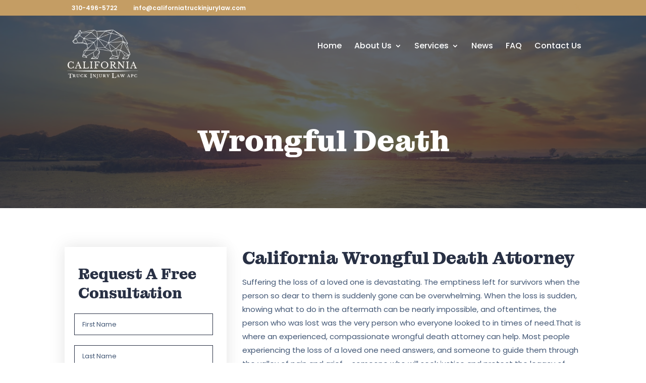

--- FILE ---
content_type: text/css
request_url: https://catruckinjurylaw.com/wp-content/themes/Divi-child/style.css?ver=4.22.2
body_size: 64
content:
/*--------------------------------------------------------------------------------- Theme Name:   Divi Child Theme URI:    https://www.elegantthemes.com/ Description:  Divi child Author:       Elegant Themes Author URI:   https://www.elegantthemes.com/ Template:     Divi Version:      4.10.8 License:      GNU General Public License v2 or later License URI:  http://www.gnu.org/licenses/gpl-2.0.html------------------------------ ADDITIONAL CSS HERE ------------------------------*/

--- FILE ---
content_type: text/css
request_url: https://catruckinjurylaw.com/wp-content/et-cache/208/et-core-unified-208.min.css?ver=1769032347
body_size: 4539
content:
#main-header ul.sub-menu{background:#fff!important;top:30px}#main-header ul.sub-menu li a{color:#000!important;padding:6px 0}.et_non_fixed_nav.et_transparent_nav #top-header{background:#283044}#top-header div#et-info{float:none}#top-header div#et-info ul.et-social-icons{float:right}#top-header div#et-info a.icon,#top-header div#et-info span#et-info-email:before,#top-header div#et-info span#et-info-phone:before{color:#C49D64}.et_header_style_left .logo_container{margin-top:15px}#top-menu-nav ul#top-menu a{position:relative;opacity:1;font-family:'Poppins';font-style:normal;font-weight:500;font-size:16px;line-height:20px;color:#FFFFFF;transition:0.5s ease all}#top-menu-nav ul#top-menu a:before{content:'';width:50%;height:3px;position:absolute;background:#c49d64;top:30%;transition:0.5s ease all;opacity:0}#top-menu-nav ul#top-menu a:hover:before{width:100%;opacity:1}#top-menu-nav ul#top-menu a:hover{color:#c49d64}#top-menu-nav ul#top-menu li.current-menu-item a:before{width:100%;opacity:1}#top-menu-nav ul#top-menu li.current-menu-item a{color:#c49d64}#main-header ul.sub-menu li a:before{display:none}.et_pb_section.inner_banner{position:relative}.et_pb_section.inner_banner:before{content:'';position:absolute;background:#2a3245bf;width:100%;height:100%;top:0;left:0}.et_pb_section.sec1:after{content:'';position:absolute;background:#2a3245bf;width:100%;height:100%;top:0;left:0}.sec1_row1_m1 .text_wrap{max-width:890px}.sec1_row1_m1 h4{font-family:'Montagu Slab';font-style:normal;font-weight:600;font-size:24px;line-height:28px;color:#FFFFFF}.sec1_row1_m1 h2{font-family:'californain fb';font-style:normal;font-weight:800;line-height:84px;color:#FFFFFF;font-size:76px;font-style:italic}.sec1_row1_m1 h5{font-family:'Poppins';font-style:normal;font-weight:300;font-size:20px;line-height:36px;color:#FFFFFF;max-width:722px}a.et_pb_button.sec1_row1_m2{padding:22px 37px}a.et_pb_button.sec1_row1_m2:hover{padding:22px 37px;background-color:#c49d64b8!important}.et_pb_section.sec1{height:940px;background:#242b3d;position:relative}.sec1_row1_m1 .text_wrap{max-width:890px}.sec1_row1_m1 h4{font-family:'Montagu Slab';font-style:normal;font-weight:600;font-size:24px;line-height:28px;color:#FFFFFF}a.et_pb_button.sec1_row1_m2{padding:22px 37px}a.et_pb_button.sec1_row1_m2:hover{padding:22px 37px;background-color:#c49d64b8!important}.et_pb_module.sec1_row1_m1{margin-top:50px}.sec2 .text_wrap li.li_last{font-style:italic;font-weight:500}.sec2 .text_wrap li{font-family:'Poppins';font-style:normal;font-weight:400;font-size:20px;line-height:32px;color:#415674;margin-bottom:10px}.et_pb_section.sec2 .sec2_row1{padding-bottom:100px}.sec2 .text_wrap li span{font-weight:700}.sec2 .text_wrap h3.global_h3{line-height:36px}h4.global_h4{font-family:'Montagu Slab';font-style:normal;font-weight:600;font-size:24px;line-height:28px;color:#C49D64;position:relative;padding:0;padding-left:45px;margin-bottom:8px}h4.global_h4:before{content:'';width:40px;height:3px;position:absolute;background:#C49D64;border-radius:2px;left:0;top:45%}h2.global_h2{font-family:'Montagu Slab';font-style:normal;font-weight:400;font-size:50px;line-height:68px;color:#283044}h5.global_h5{font-family:'Poppins';font-style:normal;font-weight:400;font-size:20px;line-height:36px;color:#415674}h5.global_h5 br{display:none}.links_div{display:flex;align-items:center}.link_wrap{display:flex;align-items:center;border:1px solid #C49D64;padding:20px 28px;max-width:370px;transition:0.5s ease all;box-sizing:border-box}.link_wrap p{padding:0}.links_div .link_wrap h5{padding:0 10px}.links_div h5{padding:0;font-family:'Poppins';font-style:normal;font-weight:500;font-size:16px;line-height:20px;color:#283044}.links_div>h5{margin-right:30px}.link_wrap p a{font-family:'Poppins';font-style:normal;font-weight:500;font-size:16px;text-align:center;color:#C49D64;transition:0.5s ease all}.link_wrap:hover{background:#c49d64}.link_wrap:hover p a{color:#fff}.link_wrap p a:hover{color:#000}.et_pb_module.et_pb_text.sec2_row1_m2{margin-bottom:30px}.et_pb_section.about_sec3{padding:50px 0 80px!important}.sec3_row1_m1 .et_pb_text_inner *{text-align:center;color:#fff}.sec3_row1_m1 h5.global_h5{font-weight:300}.et_pb_section.sec3{padding:50px 0}.count_div h5{font-family:'Poppins';font-style:normal;font-weight:300;font-size:20px;line-height:24px;color:#FFFFFF;text-align:center}.count_div h3{font-family:'Poppins';font-style:normal;font-weight:600;font-size:40px;line-height:44px;text-align:center;color:#C49D64}.et_pb_row_4col .et_pb_column{border-right:1px solid #D2D2D2;margin:0}.et_pb_row.sec3_row2.et_pb_row_4col{display:flex;align-items:center;justify-content:center}.et_pb_row_4col .et_pb_column.et-last-child{border:0}.sec4 .et_pb_row.sec4_row3{padding-top:0;width:50%}h3.global_h3{font-family:'Montagu Slab';font-style:normal;font-weight:600;font-size:24px;line-height:28px;color:#C49D64}.sec4_row1_m1 .et_pb_text_inner{text-align:center}.sec4_row1_m1 h5.global_h5{max-width:1200px;margin:0 auto}.sec4_row2_m1 h2.et_pb_module_header{font-family:'Poppins';font-style:normal;font-weight:500;font-size:22px;line-height:28px;color:#FFFFFF}.sec4_row2_m1 .et_pb_promo_description p{font-family:'Poppins';font-style:normal;font-weight:300;font-size:14px;line-height:28px;text-align:center;color:#FFFFFF}.sec4_row2_m1 a.et_pb_button.et_pb_promo_button{font-family:'Poppins';font-style:normal;font-weight:500;font-size:16px;line-height:20px;color:#C49D64}.sec4_row2_m1 .et_pb_promo_description{padding:0;margin-bottom:10px}.et_pb_module.sec4_row2_m1{padding:35px 20px}.et_pb_section.sec4{padding-bottom:0}div.et_pb_section.sec5{padding:50px 0 40px}.sec5_row1_m1 h5.global_h5{max-width:830px}.sec5 .img_wrapper{display:flex;align-items:center}.sec5 .img_wrapper .about_img{width:15%;margin-right:40px}.sec5 .et_pb_module.et_pb_text_11{margin-bottom:0!important}div.et_pb_section.sec5{background-size:contain}.sec5_row1_m2 ul{column-count:2;max-width:475px;list-style:none;padding:0}.sec5_row1_m2 ul li{font-family:'Poppins';font-style:normal;font-weight:400;font-size:16px;line-height:20px;color:#283044;margin-bottom:20px;position:relative;padding-left:25px}.sec5_row1_m2 ul li:before{content:'';width:20px;height:20px;position:absolute;background-image:url(https://catruckinjurylaw.com/wp-content/uploads/2022/08/charm_circle-tick.png);left:0}.et_pb_module.et_pb_text.sec5_row1_m2{display:inline-block;margin-bottom:0;margin-right:60px}.et_pb_module.et_pb_image.sec5_row1_m3{display:inline-block}.sec6 h5.global_h5{color:#fff}.sec6 .et_pb_module.sec6_row1_m1{margin-bottom:0}.et_pb_section.sec6{position:relative}.et_pb_section.sec6:before{content:'';position:absolute;background:#2a3245bf;width:100%;height:100%;top:0;left:0}.sec6_row2 .sec6_row2_m1 .et_pb_slide .et_pb_container{height:330px!important}.sec6_row2_m1 .et_pb_slide .et_pb_container .et_pb_slide_description{padding:0}.sec6_row2 .sec6_row2_m1 .et_pb_slide .et_pb_container .et_pb_slider_container_inner{height:330px}.et_pb_row.sec6_row1{padding-bottom:0}.sec6_row1_m1 h2.global_h2{color:#fff}.sec6_row2_m1 .et_pb_slide .et_pb_container .et_pb_slide_description h5{font-family:'Poppins';font-style:italic;font-weight:300;font-size:20px;line-height:36px;text-align:center;letter-spacing:0.04em;color:#FFFFFF;position:relative;width:fit-content;margin:0 auto;max-width:635px;margin-bottom:25px}.et_pb_row.sec6_row2{padding-top:10px}.sec6_row2_m1 .et_pb_slide .et_pb_container .et_pb_slide_description h5:before{content:'';width:130px;height:80px;position:absolute;left:-140px;top:-40px;background-image:url(https://catruckinjurylaw.com/wp-content/uploads/2022/08/comma1.png);background-repeat:no-repeat;background-size:contain;background-position:center;;;;;;opacity:0.5;;;;;}.sec6_row2_m1 .et_pb_slide .et_pb_container .et_pb_slide_description h5:after{content:'';width:130px;height:80px;position:absolute;right:-130px;bottom:-40px;background-image:url(https://catruckinjurylaw.com/wp-content/uploads/2022/08/comma2.png);background-repeat:no-repeat;background-size:contain;background-position:center;;opacity:0.5;}.sec6_row2_m1 .et_pb_slide .et_pb_container .et_pb_slide_description h5 br{display:none}.sec6_row2_m1 .et-pb-controllers{bottom:0}.sec6_row2_m1 .et_pb_slide .et_pb_container .et_pb_slide_description h4{font-family:'Poppins';font-style:normal;font-weight:600;font-size:18px;line-height:20px;text-align:center;letter-spacing:0.04em;color:#C49D64!important}.sec6_row2_m1 .et_pb_slide .et_pb_container .et_pb_slide_description h3{font-family:'Poppins';font-style:normal;font-weight:400;font-size:14px;line-height:20px;text-align:center;color:#FFFFFF}.et_pb_section.sec6{padding:40px 0}.sec6_row2_m1 .et-pb-controllers a{background-color:transparent;border:1px solid #c49d64;opacity:1;width:10px;height:10px;transition:0.5s ease all}.sec6_row2_m1 .et-pb-controllers a.et-pb-active-control{background:#c49d64;border-color:#c49d64}.sec7_row2_m1 .et_pb_toggle.et_pb_accordion_item{border:unset;border-bottom:1px solid #C8C8C8;background:transparent}.sec7_row2_m1 .et_pb_toggle.et_pb_accordion_item h5.et_pb_toggle_title{font-family:'Poppins';font-style:normal;font-weight:500;font-size:20px;line-height:32px;color:#283044}.sec7_row2_m1 .et_pb_toggle.et_pb_accordion_item.et_pb_toggle_close h5.et_pb_toggle_title::before{background:transparent;color:#C49D64;content:'+';font-family:'Poppins'!important;font-size:27px;font-weight:300;border:2px solid #C49D64;width:24px;height:24px;display:flex;align-items:center;justify-content:center;padding:0;border-radius:8px}.sec7_row2_m1 .et_pb_toggle.et_pb_accordion_item .et_pb_toggle_content.clearfix p{font-family:'Poppins';font-style:normal;font-weight:400;font-size:16px;line-height:26px;color:#415674}.et_pb_section.sec8{position:relative;background-size:100%!important}.et_pb_section.sec8{padding-top:40px;padding-bottom:0px}.sec8_row1_m1 h5.global_h5{color:#fff;font-weight:300}.et_pb_row.sec8_row1{padding-bottom:10px}.sec8_row2_m1 h2.entry-title a{font-family:'Poppins';font-style:normal;font-weight:600;font-size:20px;line-height:28px;text-align:center;color:#283044}.sec8_row2_m1 .post-content a{font-family:'Poppins';font-style:normal;text-transform:capitalize;font-weight:500;font-size:16px;line-height:24px;color:#C49D64;position:relative}.sec8_row2_m1 .post-content a:before{content:'$';line-height:inherit;font-size:inherit;font-family:'ETmodules';position:absolute;right:-20px;transition:0.5s ease all;font-weight:900}.sec8_row2_m1 .post-content a:hover:before{right:-30px}.et_pb_section.sec9{padding:0}.et_pb_section.sec9 .sec9_row1{padding-bottom:10px}.et_pb_module.sec9_row1_m3 .et_pb_contact p input,.et_pb_module.sec9_row1_m3 .et_pb_contact p textarea,.et_pb_module.sec9_row1_m3 .et_pb_contact_select{font-family:'Poppins';font-style:normal;font-weight:400;font-size:14px;line-height:20px;color:#415674;opacity:0.8;background:transparent;border:1px solid #C0C0C0}.et_pb_module.sec9_row1_m3 .et_pb_contact p input,.et_pb_module.sec9_row1_m3 .et_pb_contact_select{height:52px}.et_pb_module.sec9_row1_m3 .et_contact_bottom_container{float:left}.et_pb_module.sec9_row1_m3 .et_contact_bottom_container button.et_pb_contact_submit.et_pb_button{border:0;background:#C49D64;color:#fff;font-family:'Poppins';font-style:normal;font-weight:500;font-size:18px;line-height:20px;color:#FFFFFF;display:block;margin-left:23px;border-radius:0}ul.et_pb_module.my_footer_row1_m4{margin-top:105px}.my_footer_row1_m2 h5{font-family:'Poppins';font-style:normal;font-weight:400;font-size:16px;line-height:24px;color:#FFFFFF}.my_footer_row1_m3 h2{font-family:'Poppins';font-style:normal;font-weight:600;font-size:24px;line-height:28px;color:#FFFFFF}.my_footer_row1 .my_footer_row1_m6 .menu-item a{font-family:'Poppins';font-style:normal;font-weight:400;font-size:16px;line-height:24px;color:#929292;transition:0.5s ease all}.my_footer_row1 .my_footer_row1_m6 .menu-item a:hover{color:#c49d64}.my_footer_row1 .et_pb_column.et_pb_column_1_4{border:unset;margin:0;width:18%}.my_footer_row1 .et_pb_column.et_pb_column_1_4:first-child{width:30%;margin-right:30px}.my_footer_row1 .et_pb_column.et_pb_column_1_4:last-child{width:25%}.et_pb_row.my_footer_row1{display:flex;justify-content:space-between;padding-bottom:0}.et_pb_section.my_footer{padding:50px 0}.my_footer_row1_m6 .et_pb_widget.widget_nav_menu{margin-bottom:0}.my_footer_row1 .my_footer_row1_m6 .menu-item{margin-bottom:24px}.et_pb_module.my_footer_row1_m6{border:0;padding:0}.my_footer_row1 .my_footer_row1_m4 .et_pb_social_icon a::before{font-size:23px}.my_footer_row1 .my_footer_row1_m4 .et_pb_social_icon a{margin-right:20px}ul.et_pb_module.et_pb_social_media_follow.my_footer_row1_m4{margin-bottom:30px}.et_pb_module.et_pb_text.my_footer_row1_m3{margin-bottom:30px}.my_footer .my_footer_row1 .my_footer_row1_m5 .wpforms-container form{position:relative}.my_footer .my_footer_row1 .my_footer_row1_m5 .wpforms-container{margin:0}.my_footer .my_footer_row1 .my_footer_row1_m5 .wpforms-container form .wpforms-field{padding:0}.my_footer .my_footer_row1 .my_footer_row1_m5 .wpforms-container form .wpforms-field input{position:absolute;height:52px;border:0}.my_footer .my_footer_row1 .my_footer_row1_m5 .wpforms-container form .wpforms-submit-container{padding:0}.my_footer .my_footer_row1 .my_footer_row1_m5 .wpforms-container form .wpforms-submit-container button{position:absolute;right:0;height:52px;width:62px;background:#c49d64;border:0;transition:0.5s ease all;cursor:pointer;z-index:2;font-family:FontAwesome!important;font-weight:900!important;color:#fff;font-size:22px}.my_footer .my_footer_row1 .my_footer_row1_m5 .wpforms-container form .wpforms-submit-container button:hover{border:0;background:#b38644fc;font-size:24px}.inner_banner h1{font-family:'Montagu Slab';font-weight:600!important;font-size:75px;line-height:88px;color:#FFFFFF;text-align:center;padding:0}.inner_banner .et_pb_row.inner_banner_r1{padding:60px 0}.wrong_sec1_r1_form{background:#FFFFFF;box-shadow:-6px -6px 30px rgba(0,0,0,0.06),6px 6px 30px rgba(0,0,0,0.06);padding:48px 36px}.wrong_sec1_r1_form h1.et_pb_contact_main_title{font-family:'Montagu Slab';font-weight:600;font-size:40px;line-height:48px;color:#283044;margin-bottom:10px}.wrong_sec1_r1_form input{border:1px solid #283044!important;background:transparent!important;font-size:16px;color:#415674}.wrong_sec1_r1_form input::placeholder{font-family:'Poppins';font-style:normal;font-weight:400;font-size:16px;line-height:32px;color:#415674}.wrong_sec1_r1_form textarea#et_pb_contact_message_0{border:1px solid #283044!important;background:transparent!important;font-size:16px}.wrong_sec1_r1_form textarea#et_pb_contact_message_0::placeholder{font-family:'Poppins';font-style:normal;font-weight:400;font-size:16px;line-height:32px;color:#415674}.wrong_sec1_r1_form .et_contact_bottom_container{width:100%;display:block;margin-top:10px}.wrong_sec1_r1_form .et_contact_bottom_container button{background:#C49D64;font-family:'Poppins';font-style:normal;font-weight:500;font-size:18px;line-height:32px;color:#FFFFFF;width:100%;margin:0}.wrong_sec1_r1_form p.et_pb_contact_field{padding:0;margin-bottom:20px}h1.inner_pages_h1{font-family:'Montagu Slab';font-style:normal;font-weight:600;font-size:48px;line-height:56px;color:#283044}h5.inner_pages_h5{font-weight:400;font-size:18px;line-height:32px;color:#415674}h2.inner_pages_h2{font-family:'Montagu Slab';font-style:normal;font-weight:600;font-size:36px;line-height:44px;color:#283044}h3.inner_pages_h3{font-family:'Montagu Slab';font-style:normal;font-weight:600;font-size:28px;line-height:36px;color:#283044}.inner_pages_wrapper li{font-family:'Poppins';font-style:normal;font-weight:400;font-size:18px;line-height:32px;letter-spacing:-0.003em;color:#415674}.inner_pages_wrapper li span{font-weight:600}.et_pb_section.wrong_sec1{padding-bottom:0}.et_pb_section.wrong_sec1 .et_pb_row.wrong_sec1_r1{padding-bottom:0}.privacy_sec1 .privacy_sec1_r1 h5.global_h5{max-width:100%}.et_pb_section.privacy_sec1{padding:30px 0}.et_pb_section.privacy_sec1 .et_pb_module.sec5_row1_m1{margin-bottom:10px}.about_img img:hover{transform:scale(1.5)}.about_img img{transition:.5s ease all}@media(max-width:1600px){.sec1_row1_m1 h4{font-size:22px;line-height:26px}.sec1_row1_m1 h2{font-size:60px;line-height:78px}.sec1_row1_m1 h5{font-size:18px;line-height:34px}a.et_pb_button.sec1_row1_m2{padding:15px 30px}.et_pb_section.sec1:before{width:35%;max-width:485px;background-size:contain;right:5%}.et_pb_section.sec1{height:800px}.et_pb_module.sec1_row1_m1{margin-top:20px}h2.global_h2{font-size:42px;line-height:50px}h5.global_h5{font-size:18px;line-height:30px}.et_pb_module.et_pb_text.sec2_row1_m2{margin-bottom:10px}.links_div h5{font-size:14px;line-height:18px}.link_wrap{padding:15px 22px;max-width:370px}.link_wrap p a{font-size:15px}.count_div h3{font-size:35px;line-height:35px}.count_div h5{font-size:18px;line-height:22px}h3.global_h3{font-size:22px;line-height:26px}.sec4_row2_m1 h2.et_pb_module_header{font-size:20px;line-height:26px}.sec4_row2_m1 .et_pb_promo_description p{font-size:13px;line-height:24px}.et_pb_module.sec4_row2_m1{padding:30px 20px}.sec5_row1_m2 ul li{font-size:14px;line-height:18px}.sec6_row2_m1 .et_pb_slide .et_pb_container .et_pb_slide_description h5{font-size:18px;line-height:32px;margin-bottom:20px}.sec7_row2_m1 .et_pb_toggle.et_pb_accordion_item h5.et_pb_toggle_title{font-size:18px;line-height:28px}.sec7_row2_m1 .et_pb_toggle.et_pb_accordion_item .et_pb_toggle_content.clearfix p{font-size:14px;line-height:22px}.sec7_row2_m1 .et_pb_toggle.et_pb_accordion_item{padding:15px;margin-bottom:20px}.sec8_row2_m1 h2.entry-title a{font-size:18px;line-height:26px}.et_pb_module.sec8_row2_m1{margin-top:60px}.et_pb_module.et_pb_text.sec9_row1_m2{max-width:600px}div.et_pb_module.sec9_row1_m3{max-width:600px}h4.global_h4{font-size:22px;line-height:26px;margin-bottom:4px}.et_pb_module.sec9_row1_m3 .et_pb_contact p input,.et_pb_module.sec9_row1_m3 .et_pb_contact_select{height:46px;padding:10px}.my_footer_row1_m3 h2{font-size:22px;line-height:24px}.my_footer .my_footer_row1 .my_footer_row1_m5 .wpforms-container form .wpforms-field input,.my_footer .my_footer_row1 .my_footer_row1_m5 .wpforms-container form .wpforms-submit-container button{height:48px}.my_footer_row1 .my_footer_row1_m6 .menu-item{margin-bottom:20px}.my_footer_row1_m2 h5{font-size:14px;line-height:22px;font-weight:300}.inner_banner h1{font-size:70px;line-height:75px}.inner_banner .et_pb_row.inner_banner_r1{padding:55px 0 60px}h1.inner_pages_h1{font-size:40px;line-height:52px}h5.inner_pages_h5{font-size:16px;line-height:30px}.wrong_sec1_r1_form h1.et_pb_contact_main_title{font-size:34px;line-height:44px;margin-bottom:5px}.wrong_sec1_r1_form{padding:42px 32px}h2.inner_pages_h2{font-size:33px;line-height:42px}h3.inner_pages_h3{font-size:22px;line-height:33px}.inner_pages_wrapper li{font-size:16px;line-height:30px}.wrong_sec1_r1_form input{padding:15px!important}.sec2 .text_wrap li{font-size:18px;line-height:30px;margin-bottom:8px}}@media(max-width:1439px){.sec1_row1_m1 h4{font-size:20px;line-height:22px}.sec1_row1_m1 h2{font-size:56px;line-height:68px}.sec1_row1_m1 h5{font-size:16px;line-height:28px}a.et_pb_button.sec1_row1_m2{padding:10px 20px;font-size:18px}.et_pb_section.sec1:before{width:35%;max-width:485px;background-size:contain;right:5%}.et_pb_section.sec1{height:730px}.et_pb_module.sec1_row1_m1{margin-top:20px}h2.global_h2{font-size:36px;line-height:40px}h5.global_h5{font-size:16px;line-height:28px}.et_pb_module.et_pb_text.sec2_row1_m2{margin-bottom:10px}.links_div h5{font-size:14px;line-height:18px}.link_wrap{padding:15px 22px;max-width:370px}.link_wrap p a{font-size:15px}.count_div h3{font-size:32px;line-height:32px}.count_div h5{font-size:16px;line-height:18px}h3.global_h3{font-size:22px;line-height:26px}.sec4_row2_m1 h2.et_pb_module_header{font-size:20px;line-height:26px}.sec4_row2_m1 .et_pb_promo_description p{font-size:12px;line-height:22px}.et_pb_module.sec4_row2_m1{padding:20px 20px}.sec5_row1_m2 ul li{font-size:14px;line-height:18px}.sec6_row2_m1 .et_pb_slide .et_pb_container .et_pb_slide_description h5{font-size:16px;line-height:28px;margin-bottom:15px}.sec7_row2_m1 .et_pb_toggle.et_pb_accordion_item h5.et_pb_toggle_title{font-size:18px;line-height:28px}.sec7_row2_m1 .et_pb_toggle.et_pb_accordion_item .et_pb_toggle_content.clearfix p{font-size:14px;line-height:22px}.sec7_row2_m1 .et_pb_toggle.et_pb_accordion_item{padding:15px;margin-bottom:20px}.sec8_row2_m1 h2.entry-title a{font-size:18px;line-height:26px}.et_pb_module.sec8_row2_m1{margin-top:60px}.et_pb_module.et_pb_text.sec9_row1_m2{max-width:600px}div.et_pb_module.sec9_row1_m3{max-width:600px}h4.global_h4{font-size:20px;line-height:22px;margin-bottom:4px}.et_pb_module.sec9_row1_m3 .et_pb_contact p input,.et_pb_module.sec9_row1_m3 .et_pb_contact_select{height:46px;padding:10px}.my_footer_row1_m3 h2{font-size:18px;line-height:24px}.my_footer .my_footer_row1 .my_footer_row1_m5 .wpforms-container form .wpforms-field input,.my_footer .my_footer_row1 .my_footer_row1_m5 .wpforms-container form .wpforms-submit-container button{height:44px}.my_footer_row1 .my_footer_row1_m6 .menu-item{margin-bottom:20px}.my_footer_row1_m2 h5{font-size:13px;line-height:22px;font-weight:300}.sec4_row2_m1 a.et_pb_button.et_pb_promo_button{font-size:14px}.sec6_row2_m1 .et-pb-controllers{bottom:30px}.et_pb_row.sec6_row2{padding-bottom:0}.my_footer_row1 .my_footer_row1_m6 .menu-item a{font-size:15px;line-height:20px}.my_footer .my_footer_row1 .my_footer_row1_m5 .wpforms-container form .wpforms-submit-container button{width:50px;padding:0;text-align:center}.inner_banner h1{font-size:60px;line-height:65px}.inner_banner .et_pb_row.inner_banner_r1{padding:45px 0 50px}h1.inner_pages_h1{font-size:35px;line-height:46px}h5.inner_pages_h5{font-size:15px;line-height:27px}.wrong_sec1_r1_form h1.et_pb_contact_main_title{font-size:30px;line-height:38px;margin-bottom:5px}.wrong_sec1_r1_form{padding:35px 27px}h2.inner_pages_h2{font-size:30px;line-height:42px}h3.inner_pages_h3{font-size:20px;line-height:30px}.inner_pages_wrapper li{font-size:15px;line-height:26px}.wrong_sec1_r1_form input{padding:10px 15px!important}.wrong_sec1_r1_form input::placeholder{font-size:13px}.wrong_sec1_r1_form textarea#et_pb_contact_message_0{font-size:15px;padding:10px 15px}.wrong_sec1_r1_form textarea#et_pb_contact_message_0::placeholder{font-size:13px}.wrong_sec1_r1_form .et_contact_bottom_container{margin-top:2px}.sec2 .text_wrap li{font-size:16px;line-height:28px;margin-bottom:6px}ul.et_pb_module.my_footer_row1_m4{margin-top:95px}}@media(max-width:1279px){.sec1_row1_m1 h4{font-size:18px;line-height:18px}.sec1_row1_m1 h2{font-size:52px;line-height:66px}.sec1_row1_m1 h5{font-size:15px;line-height:28px;max-width:600px}a.et_pb_button.sec1_row1_m2{padding:10px 20px;font-size:16px}.et_pb_section.sec1:before{width:35%;max-width:485px;background-size:contain;right:1%}.et_pb_section.sec1{height:630px}.et_pb_module.sec1_row1_m1{margin-top:20px}h2.global_h2{font-size:28px;line-height:32px}h5.global_h5{font-size:14px;line-height:24px}.et_pb_module.et_pb_text.sec2_row1_m2{margin-bottom:10px}.links_div h5{font-size:13px;line-height:16px}.link_wrap{padding:10px 15px;max-width:370px}.link_wrap p a{font-size:14px}.count_div h3{font-size:32px;line-height:40px}.count_div h5{font-size:14px;line-height:18px}h3.global_h3{font-size:22px;line-height:26px}.sec4_row2_m1 h2.et_pb_module_header{font-size:20px;line-height:26px;height:62px}.sec4_row2_m1 .et_pb_promo_description p{font-size:12px;line-height:22px}.et_pb_module.sec4_row2_m1{padding:20px 20px}.sec5_row1_m2 ul li{font-size:13px;line-height:16px}.sec6_row2_m1 .et_pb_slide .et_pb_container .et_pb_slide_description h5{font-size:16px;line-height:28px;margin-bottom:15px;max-width:485px}.sec7_row2_m1 .et_pb_toggle.et_pb_accordion_item h5.et_pb_toggle_title{font-size:16px;line-height:24px;height:48px}.sec7_row2_m1 .et_pb_toggle.et_pb_accordion_item .et_pb_toggle_content.clearfix p{font-size:13px;line-height:20px}.sec7_row2_m1 .et_pb_toggle.et_pb_accordion_item{padding:15px;margin-bottom:20px}.sec8_row2_m1 h2.entry-title a{font-size:16px;line-height:24px;color:#283044}.et_pb_module.sec8_row2_m1{margin-top:10px}.et_pb_module.et_pb_text.sec9_row1_m2{max-width:450px}div.et_pb_module.sec9_row1_m3{max-width:450px}h4.global_h4{font-size:18px;line-height:20px;margin-bottom:4px}.et_pb_module.sec9_row1_m3 .et_pb_contact p input,.et_pb_module.sec9_row1_m3 .et_pb_contact_select{height:46px;padding:10px}.my_footer_row1_m3 h2{font-size:15px;line-height:19px}.my_footer .my_footer_row1 .my_footer_row1_m5 .wpforms-container form .wpforms-field input,.my_footer .my_footer_row1 .my_footer_row1_m5 .wpforms-container form .wpforms-submit-container button{height:44px}.my_footer_row1 .my_footer_row1_m6 .menu-item{margin-bottom:10px}.my_footer_row1_m2 h5{font-size:13px;line-height:22px;font-weight:300}.sec4_row2_m1 a.et_pb_button.et_pb_promo_button{font-size:14px}.sec6_row2_m1 .et-pb-controllers{bottom:30px}.et_pb_row.sec6_row2{padding-bottom:0}.my_footer_row1 .my_footer_row1_m6 .menu-item a{font-size:14px;line-height:18px}.my_footer .my_footer_row1 .my_footer_row1_m5 .wpforms-container form .wpforms-submit-container button{width:50px;padding:0;text-align:center}#top-menu-nav ul#top-menu a{font-size:14px;line-height:18px;font-weight:400}.et_pb_row.sec3_row1{padding-bottom:0}.et_pb_toggle_content{padding-top:10px}.sec8_row2_m1 .et_pb_blog_grid .et_pb_image_container{margin-bottom:0!important}div.et_pb_section.sec8{background-position:center;background-size:cover}.my_footer_row1 .my_footer_row1_m4 .et_pb_social_icon a{margin-right:10px}.my_footer_row1 .my_footer_row1_m4 .et_pb_social_icon a::before{font-size:20px}.et_pb_module.et_pb_text.my_footer_row1_m3{margin-bottom:20px}.inner_banner h1{font-size:50px;line-height:55px}.inner_banner .et_pb_row.inner_banner_r1{padding:40px 0 40px}h1.inner_pages_h1{font-size:28px;line-height:40px}h5.inner_pages_h5{font-size:13px;line-height:24px}.wrong_sec1_r1_form h1.et_pb_contact_main_title{font-size:24px;line-height:34px;margin-bottom:0px}.wrong_sec1_r1_form{padding:25px 17px}h2.inner_pages_h2{font-size:27px;line-height:38px}h3.inner_pages_h3{font-size:18px;line-height:28px}.inner_pages_wrapper li{font-size:13px;line-height:24px}.wrong_sec1_r1_form input{padding:10px 15px!important}.wrong_sec1_r1_form input::placeholder{font-size:13px}.wrong_sec1_r1_form textarea#et_pb_contact_message_0{font-size:15px;padding:10px 15px}.wrong_sec1_r1_form textarea#et_pb_contact_message_0::placeholder{font-size:13px}.wrong_sec1_r1_form .et_contact_bottom_container{margin-top:2px}.sec2 .text_wrap li{font-size:14px;line-height:26px;margin-bottom:4px}.et_pb_section.about_sec3{padding:35px 0 60px!important}ul.et_pb_module.my_footer_row1_m4{margin-top:85px}}@media(max-width:980px){.sec1_row1_m1 h4{font-size:18px;line-height:18px}.sec1_row1_m1 h2{font-size:55px;line-height:64px}.sec1_row1_m1 h5{font-size:14px;line-height:22px;max-width:600px}a.et_pb_button.sec1_row1_m2{padding:10px 20px;font-size:16px}.et_pb_section.sec1:before{display:none}.et_pb_section.sec1{height:650px}.et_pb_module.sec1_row1_m1{margin-top:20px}h2.global_h2{font-size:34px;line-height:38px}h5.global_h5{font-size:14px;line-height:22px}.et_pb_module.et_pb_text.sec2_row1_m2{margin-bottom:10px}.links_div h5{font-size:15px;line-height:16px}.link_wrap{padding:15px 25px;max-width:370px}.link_wrap p a{font-size:15px}.count_div h3{font-size:33px;line-height:40px}.count_div h5{font-size:15px;line-height:18px}h3.global_h3{font-size:24px;line-height:31px}.sec4_row2_m1 h2.et_pb_module_header{font-size:22px;line-height:26px;height:37px}.sec4_row2_m1 .et_pb_promo_description p{font-size:13px;line-height:23px}.sec4 .et_pb_row.sec4_row3{width:80%}.et_pb_module.sec4_row2_m1{padding:20px 20px}.sec5_row1_m2 ul li{font-size:13px;line-height:16px}.sec6_row2_m1 .et_pb_slide .et_pb_container .et_pb_slide_description h5{font-size:16px;line-height:28px;margin-bottom:15px;max-width:485px}.sec7_row2_m1 .et_pb_toggle.et_pb_accordion_item h5.et_pb_toggle_title{font-size:18px;line-height:24px;height:48px}.sec7_row2_m1 .et_pb_toggle.et_pb_accordion_item .et_pb_toggle_content.clearfix p{font-size:14px;line-height:23px}.sec7_row2_m1 .et_pb_toggle.et_pb_accordion_item{padding:15px;margin-bottom:20px}.sec8_row2_m1 h2.entry-title a{font-size:16px;line-height:24px;color:#283044}.et_pb_module.sec8_row2_m1{margin-top:10px}.et_pb_module.et_pb_text.sec9_row1_m2{max-width:100%;padding:0px 50px}div.et_pb_module.sec9_row1_m3{max-width:100%;padding:0 50px}h4.global_h4{font-size:22px;line-height:26px;margin-bottom:8px}.et_pb_module.sec9_row1_m3 .et_pb_contact p input,.et_pb_module.sec9_row1_m3 .et_pb_contact_select{height:46px;padding:10px}.my_footer_row1_m3 h2{font-size:17px;line-height:19px}.my_footer .my_footer_row1 .my_footer_row1_m5 .wpforms-container form .wpforms-field input,.my_footer .my_footer_row1 .my_footer_row1_m5 .wpforms-container form .wpforms-submit-container button{height:44px}.my_footer_row1 .my_footer_row1_m6 .menu-item{margin-bottom:10px}.my_footer_row1_m2 h5{font-size:16px;line-height:22px;font-weight:300;margin-bottom:40px}.sec4_row2_m1 a.et_pb_button.et_pb_promo_button{font-size:16px}.sec6_row2_m1 .et-pb-controllers{bottom:30px}.et_pb_row.sec6_row2{padding-bottom:0}.my_footer_row1 .my_footer_row1_m6 .menu-item a{font-size:14px;line-height:18px}.my_footer .my_footer_row1 .my_footer_row1_m5 .wpforms-container form .wpforms-submit-container button{width:50px;padding:0;text-align:center}#top-menu-nav ul#top-menu a{font-size:14px;line-height:18px;font-weight:400}.et_pb_row.sec3_row1{padding-bottom:0}.et_pb_toggle_content{padding-top:10px}.sec8_row2_m1 .et_pb_blog_grid .et_pb_image_container{margin-bottom:0!important}div.et_pb_section.sec8{background-position:center;background-size:cover}.my_footer_row1 .my_footer_row1_m4 .et_pb_social_icon a{margin-right:10px}.my_footer_row1 .my_footer_row1_m4 .et_pb_social_icon a::before{font-size:20px}.et_pb_module.et_pb_text.my_footer_row1_m3{margin-bottom:20px}.et_pb_row.sec1_row1{padding:0}.et_header_style_left .logo_container #logo{max-width:72%;width:20%;height:80px;max-height:unset}.et_header_style_left #et-top-navigation .mobile_menu_bar::before{font-size:48px}.et_header_style_left #et-top-navigation .mobile_menu_bar{padding-bottom:5px;margin-top:10px}.et_pb_module.et_pb_image.sec2_row1_m1{display:none}.sec2_row1 .et_pb_column{margin:0}.et_pb_row_4col .et_pb_column:nth-child(2){border:0}.et_pb_row_4col .et_pb_column{margin:0!important}.sec3_row2 .et_pb_module.et_pb_text.sec3_row2_m1{margin-bottom:10px;display:block}.et_pb_row.my_footer_row1{flex-flow:wrap}.my_footer_row1 .et_pb_column.et_pb_column_1_4:first-child{width:100%}.my_footer_row1 .et_pb_column.et_pb_column_1_4{width:25%}.my_footer_row1 .et_pb_column.et_pb_column_1_4:last-child{width:50%}.inner_banner h1{font-size:48px;line-height:45px}.inner_banner .et_pb_row.inner_banner_r1{padding:5px 0 30px}h1.inner_pages_h1{font-size:32px;line-height:44px}h5.inner_pages_h5{font-size:14px;line-height:26px}.wrong_sec1_r1_form h1.et_pb_contact_main_title{font-size:28px;line-height:34px;margin-bottom:5px;text-align:center}.wrong_sec1_r1_form{padding:35px 30px;margin-top:30px}h2.inner_pages_h2{font-size:28px;line-height:38px}h3.inner_pages_h3{font-size:22px;line-height:30px}.inner_pages_wrapper li{font-size:14px;line-height:28px}.wrong_sec1_r1_form input{padding:10px 15px!important}.wrong_sec1_r1_form input::placeholder{font-size:14px}.wrong_sec1_r1_form textarea#et_pb_contact_message_0{font-size:15px;padding:10px 15px}.wrong_sec1_r1_form textarea#et_pb_contact_message_0::placeholder{font-size:14px}.wrong_sec1_r1_form .et_contact_bottom_container{margin-top:2px}.et_pb_section.wrong_sec1 .et_pb_row.wrong_sec1_r1{display:flex;flex-direction:column-reverse;padding:0}.wrong_sec1_r1_form p.et_pb_contact_field{margin-bottom:15px;padding-left:18px}.wrong_sec1_r1_form .et_contact_bottom_container button{font-size:16px;width:97%;padding:10px 0}ul#mobile_menu.et_mobile_menu{background:#fff;top:110px}.et_pb_section.sec8{background-size:unset!important;padding-top:0px}.sec2 .text_wrap li{font-size:14px;line-height:22px;margin-bottom:8px}.sec5 .img_wrapper{justify-content:center}.et_pb_row.legacy_sec1_r1,.et_pb_row.legacy_sec1_r3,.et_pb_row.legacy_sec1_r5{display:flex;flex-direction:column-reverse;padding-bottom:0}.et_pb_row.legacy_sec1_r1 .et_pb_module.et_pb_image,.et_pb_row.legacy_sec1_r2 .et_pb_module.et_pb_image,.et_pb_row.legacy_sec1_r3 .et_pb_module.et_pb_image,.et_pb_row.legacy_sec1_r5 .et_pb_module.et_pb_image{width:80%;margin:0 auto 30px}ul.et_pb_module.my_footer_row1_m4{margin-top:85px}}@media(max-width:767px){.sec1_row1_m1 h4{font-size:16px;line-height:17px}.sec1_row1_m1 h2{font-size:45px;line-height:60px}.sec1_row1_m1 h5{font-size:14px;line-height:22px;max-width:600px}a.et_pb_button.sec1_row1_m2{padding:10px 20px;font-size:16px}.et_pb_section.sec1:before{display:none}.et_pb_section.sec1{height:unset}.et_pb_module.sec1_row1_m1{margin-top:20px}h2.global_h2{font-size:32px;line-height:47px;text-align:center}h5.global_h5{font-size:14px;line-height:22px;text-align:center}.et_pb_module.et_pb_text.sec2_row1_m2{margin-bottom:10px}.links_div h5{font-size:16px;line-height:16px;margin:10px auto}.link_wrap{padding:15px 25px;max-width:370px;width:100%;flex-flow:wrap;flex-direction:column}.link_wrap p a{font-size:20px}.count_div h3{font-size:33px;line-height:40px}.count_div h5{font-size:15px;line-height:18px}h3.global_h3{font-size:24px;line-height:31px;text-align:center}.sec4_row2_m1 h2.et_pb_module_header{font-size:22px;line-height:26px;height:56px}.sec4_row2_m1 .et_pb_promo_description p{font-size:13px;line-height:23px}.et_pb_module.sec4_row2_m1{padding:20px 20px}.sec5_row1_m2 ul li{font-size:13px;line-height:16px;width:fit-content;margin:0px auto 20px}.sec6_row2_m1 .et_pb_slide .et_pb_container .et_pb_slide_description h5{font-size:14px;line-height:28px;margin-bottom:15px;max-width:485px}.sec7_row2_m1 .et_pb_toggle.et_pb_accordion_item h5.et_pb_toggle_title{font-size:15px;line-height:22px;height:48px}.sec7_row2_m1 .et_pb_toggle.et_pb_accordion_item .et_pb_toggle_content.clearfix p{font-size:15px;line-height:23px}.sec7_row2_m1 .et_pb_toggle.et_pb_accordion_item{padding:5px;margin-bottom:20px}.sec8_row2_m1 h2.entry-title a{font-size:16px;line-height:24px;color:#283044}.et_pb_module.sec8_row2_m1{margin-top:10px}.et_pb_module.et_pb_text.sec9_row1_m2{max-width:100%;padding:0px 20px}div.et_pb_module.sec9_row1_m3{max-width:100%;padding:0 20px}h4.global_h4{font-size:22px;line-height:26px;margin-bottom:8px;text-align:center;padding:0}.et_pb_module.sec9_row1_m3 .et_pb_contact p input,.et_pb_module.sec9_row1_m3 .et_pb_contact_select{height:46px;padding:10px}.my_footer_row1_m3 h2{font-size:17px;line-height:19px}.my_footer .my_footer_row1 .my_footer_row1_m5 .wpforms-container form .wpforms-field input,.my_footer .my_footer_row1 .my_footer_row1_m5 .wpforms-container form .wpforms-submit-container button{height:44px}.my_footer_row1 .my_footer_row1_m6 .menu-item{margin-bottom:10px}.my_footer_row1_m2 h5{font-size:16px;line-height:22px;font-weight:300;margin-bottom:40px}.sec4_row2_m1 a.et_pb_button.et_pb_promo_button{font-size:16px}.sec6_row2_m1 .et-pb-controllers{bottom:0px}.et_pb_row.sec6_row2{padding-bottom:0}.my_footer_row1 .my_footer_row1_m6 .menu-item a{font-size:14px;line-height:18px}.my_footer .my_footer_row1 .my_footer_row1_m5 .wpforms-container form .wpforms-submit-container button{width:50px;padding:0;text-align:center}#top-menu-nav ul#top-menu a{font-size:14px;line-height:18px;font-weight:400}.et_pb_row.sec3_row1{padding-bottom:0}.et_pb_toggle_content{padding-top:10px}.sec8_row2_m1 .et_pb_blog_grid .et_pb_image_container{margin-bottom:0!important}div.et_pb_section.sec8{background-position:center;background-size:cover}.my_footer_row1 .my_footer_row1_m4 .et_pb_social_icon a{margin-right:10px}.my_footer_row1 .my_footer_row1_m4 .et_pb_social_icon a::before{font-size:20px}.et_pb_module.et_pb_text.my_footer_row1_m3{margin-bottom:20px}.et_pb_row.sec1_row1{padding:0}.et_header_style_left .logo_container #logo{max-width:73%;width:37%;height:66px;max-height:unset}.et_header_style_left #et-top-navigation .mobile_menu_bar::before{font-size:40px}.et_header_style_left #et-top-navigation .mobile_menu_bar{padding-bottom:5px;margin-top:15px}.et_pb_module.et_pb_image.sec2_row1_m1{display:none}.sec2_row1 .et_pb_column{margin:0}.et_pb_row_4col .et_pb_column:nth-child(2){border:0}.et_pb_row_4col .et_pb_column{margin:10px 0!important;border:0}.sec3_row2 .et_pb_module.et_pb_text.sec3_row2_m1{margin-bottom:10px;display:block}.et_pb_row.my_footer_row1{flex-flow:wrap}.my_footer_row1 .et_pb_column.et_pb_column_1_4:first-child{width:100%}.my_footer_row1 .et_pb_column.et_pb_column_1_4{width:25%}.my_footer_row1 .et_pb_column.et_pb_column_1_4:last-child{width:50%}.et_header_style_left .logo_container{margin-top:28px}span#et-info-phone{margin-bottom:10px;display:block}ul#mobile_menu.et_mobile_menu{background:#fff;top:120px}div.et_pb_section.sec2{padding:10px 0}.links_div{flex-flow:wrap;justify-content:center}.et_pb_section.sec3{padding:0}.et_pb_section.sec4{padding:0}.sec6_row2_m1 .et_pb_slide .et_pb_container .et_pb_slide_description h5:after,.sec6_row2_m1 .et_pb_slide .et_pb_container .et_pb_slide_description h5:before{display:none}.sec6_row2_m1 .et_pb_slides .et_pb_slide{padding:0}.sec5_row1_m2 ul{column-count:1}.et_pb_module.et_pb_text.sec5_row1_m2{width:100%;margin:0}.et_pb_column .et_pb_module.sec5_row1_m1{margin-bottom:0px}.et_pb_module.et_pb_image.sec5_row1_m3{width:100%;display:block;text-align:center}h4.global_h4:before{display:none}.et_pb_row.sec7_row2{padding:0}.inner_banner h1{font-size:36px;line-height:48px}.inner_banner .et_pb_row.inner_banner_r1{padding:30px 0 20px}h1.inner_pages_h1{font-size:28px;line-height:38px}h5.inner_pages_h5{font-size:14px;line-height:24px}.wrong_sec1_r1_form h1.et_pb_contact_main_title{font-size:22px;line-height:28px;margin-bottom:5px;text-align:center}.wrong_sec1_r1_form{padding:20px 5px;margin-top:30px}h2.inner_pages_h2{font-size:24px;line-height:34px}h3.inner_pages_h3{font-size:18px;line-height:28px}.inner_pages_wrapper li{font-size:14px;line-height:26px}.wrong_sec1_r1_form input{padding:10px 15px!important}.wrong_sec1_r1_form input::placeholder{font-size:14px}.wrong_sec1_r1_form textarea#et_pb_contact_message_0{font-size:15px;padding:10px 15px}.wrong_sec1_r1_form textarea#et_pb_contact_message_0::placeholder{font-size:14px}.wrong_sec1_r1_form .et_contact_bottom_container{margin-top:2px}.et_pb_section.wrong_sec1 .et_pb_row.wrong_sec1_r1{display:flex;flex-direction:column-reverse;padding:0}.wrong_sec1_r1_form p.et_pb_contact_field{margin-bottom:15px;padding-left:9px}.wrong_sec1_r1_form .et_contact_bottom_container button{font-size:16px;width:97%;padding:10px 0}.et_pb_module.wrong_sec1_r1_m1{margin-bottom:10px}.et_pb_section.sec8{background-image:none!important;background-size:0!important}.et_pb_section.sec8 h2.global_h2,.et_pb_section.sec8 h5.global_h5{color:#283044}.sec5 .img_wrapper{display:block}.sec5 .img_wrapper .about_img{width:40%;margin:0 auto 10px}ul.et_pb_module.my_footer_row1_m4{margin-top:65px}.et_pb_section.inner_banner{padding-top:165px!important}.about_img img:hover{transform:scale(1.2)}}

--- FILE ---
content_type: text/css
request_url: https://catruckinjurylaw.com/wp-content/et-cache/208/et-core-unified-tb-121-deferred-208.min.css?ver=1769032348
body_size: 160
content:
@font-face{font-family:"montagu slab";font-display:swap;src:url("https://catruckinjurylaw.com/wp-content/uploads/et-fonts/MontaguSlab144pt-Bold.ttf") format("truetype")}div.et_pb_section.et_pb_section_0_tb_footer{background-size:initial;background-position:right 0px center;background-image:url(https://catruckinjurylaw.com/wp-content/uploads/2022/08/my_bg.png)!important}.et_pb_section_0_tb_footer.et_pb_section{background-color:#283044!important}.et_pb_image_0_tb_footer{text-align:left;margin-left:0}@media only screen and (max-width:980px){.et_pb_image_0_tb_footer .et_pb_image_wrap img{width:auto}}@media only screen and (max-width:767px){.et_pb_image_0_tb_footer .et_pb_image_wrap img{width:auto}}@font-face{font-family:"montagu slab";font-display:swap;src:url("https://catruckinjurylaw.com/wp-content/uploads/et-fonts/MontaguSlab144pt-Bold.ttf") format("truetype")}